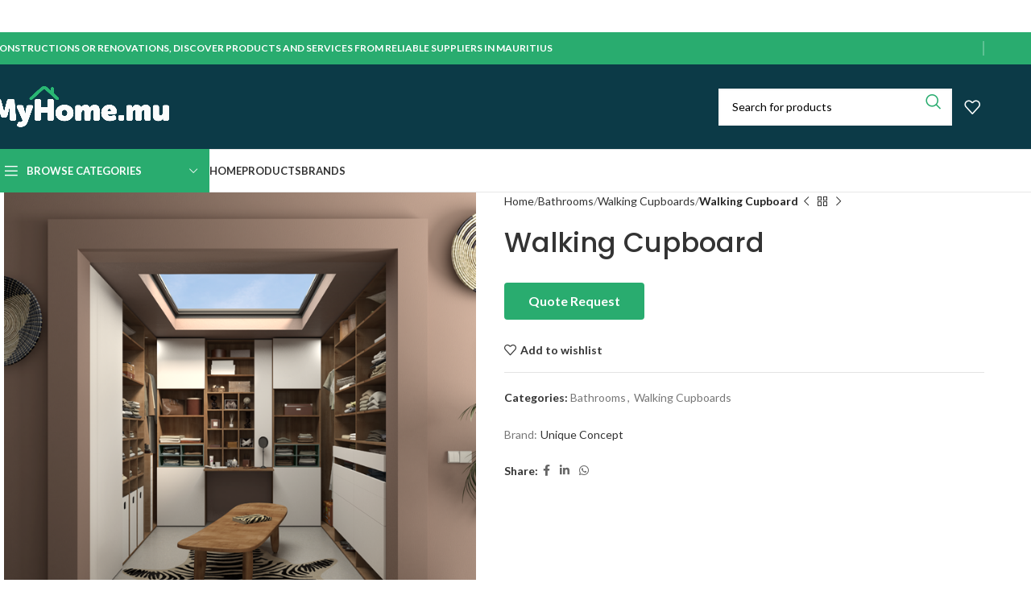

--- FILE ---
content_type: text/css
request_url: https://myhome.mu/wp-content/uploads/elementor/css/post-2376.css?ver=1738214308
body_size: 513
content:
.elementor-2376 .elementor-element.elementor-element-124aa581 .elementor-repeater-item-a562a6d.jet-parallax-section__layout .jet-parallax-section__image{background-size:auto;}.elementor-2376 .elementor-element.elementor-element-1774c890 .elementor-cta .elementor-cta__bg, .elementor-2376 .elementor-element.elementor-element-1774c890 .elementor-cta .elementor-cta__bg-overlay{transition-duration:1500ms;}.elementor-2376 .elementor-element.elementor-element-1774c890 > .elementor-widget-container{margin:0px 0px 0px 0px;padding:0px 0px 0px 0px;}.elementor-2376 .elementor-element.elementor-element-1774c890 .elementor-cta__content{min-height:40vh;text-align:left;padding:2% 10% 2% 14%;background-color:#29AC6F;}.elementor-2376 .elementor-element.elementor-element-1774c890 .elementor-cta__description{font-family:"Montserrat", Sans-serif;font-size:24px;font-weight:500;text-transform:capitalize;line-height:42px;letter-spacing:1px;color:#FFFFFF;}.elementor-2376 .elementor-element.elementor-element-1774c890 .elementor-cta__description:not(:last-child){margin-bottom:35px;}.elementor-2376 .elementor-element.elementor-element-124aa581 > .elementor-container{min-height:346px;}.elementor-2376 .elementor-element.elementor-element-124aa581{margin:0px 0px 0px 0px;}.elementor-2376 .elementor-element.elementor-element-3fe0a9f7 .elementor-repeater-item-582d1c2.jet-parallax-section__layout .jet-parallax-section__image{background-size:auto;}.elementor-2376 .elementor-element.elementor-element-528fee2e > .elementor-widget-wrap > .elementor-widget:not(.elementor-widget__width-auto):not(.elementor-widget__width-initial):not(:last-child):not(.elementor-absolute){margin-bottom:6px;}.elementor-2376 .elementor-element.elementor-element-238dab34{text-align:center;}.elementor-2376 .elementor-element.elementor-element-238dab34 img{width:100%;max-width:53%;}.elementor-2376 .elementor-element.elementor-element-874d949{text-align:center;}.elementor-2376 .elementor-element.elementor-element-874d949 .elementor-heading-title{font-family:"Helvetica", Sans-serif;font-size:12px;font-weight:300;color:rgba(0, 0, 0, 0.2784313725490196);}.elementor-2376 .elementor-element.elementor-element-3fe0a9f7 > .elementor-container{max-width:1200px;min-height:20vh;}.elementor-theme-builder-content-area{height:400px;}.elementor-location-header:before, .elementor-location-footer:before{content:"";display:table;clear:both;}@media(max-width:1024px) and (min-width:768px){.elementor-2376 .elementor-element.elementor-element-528fee2e{width:100%;}}@media(max-width:1024px){.elementor-2376 .elementor-element.elementor-element-1774c890 .elementor-cta__content{min-height:35vh;padding:0% 0% 0% 7%;}.elementor-2376 .elementor-element.elementor-element-1774c890 .elementor-cta__description{font-size:32px;line-height:36px;}.elementor-2376 .elementor-element.elementor-element-3fe0a9f7 > .elementor-container{min-height:25vh;}.elementor-2376 .elementor-element.elementor-element-3fe0a9f7{padding:0% 3% 0% 3%;}}@media(max-width:767px){.elementor-2376 .elementor-element.elementor-element-1774c890 .elementor-cta__content{min-height:45vh;padding:0% 15% 0% 15%;}.elementor-2376 .elementor-element.elementor-element-1774c890 .elementor-cta__description{font-size:28px;line-height:32px;}.elementor-2376 .elementor-element.elementor-element-3fe0a9f7 > .elementor-container{min-height:60vh;}}

--- FILE ---
content_type: text/css
request_url: https://myhome.mu/wp-content/uploads/2021/12/csshero-static-style-woodmart-child.css?ver=14
body_size: 85
content:
[class*=wd-header-search-form] input[type=text] {
  color: #000000;
  border-color: rgba(232, 232, 232, 0.45);
  background-color: #ffffff;
}
.searchform .searchsubmit {
  color: #29ac6f;
  background-color: rgba(0, 0, 0, 0) !important;
}
.wd-tools-element .wd-tools-icon {
  color: #ffffff !important;
}
.whb-flex-flex-middle .whb-col-center {
  color: #ffffff;
}
.searchform .searchsubmit:hover {
  color: #29ac6f;
}
.wd-nav[class*=wd-style-] > li > a span:hover {
  color: #29ac6f;
}
.pwb-all-brands .pwb-brands-cols-outer .pwb-brands-col3 {
  padding-left: 15px;
  padding-bottom: 75px;
}
.elementor a {
  font-weight: 600;
  font-size: 16px;
}


--- FILE ---
content_type: text/css
request_url: https://myhome.mu/wp-content/uploads/elementor/css/post-3233.css?ver=1738214325
body_size: -42
content:
.elementor-3233 .elementor-element.elementor-element-c0d57fa .elementor-repeater-item-6f45943.jet-parallax-section__layout .jet-parallax-section__image{background-size:auto;}.elementor-3233 .elementor-element.elementor-element-f55b22c .elementor-button{background-color:#29AC6F;}.elementor-3233 .elementor-element.elementor-element-f55b22c .elementor-button:hover, .elementor-3233 .elementor-element.elementor-element-f55b22c .elementor-button:focus{background-color:#0C3A47;}